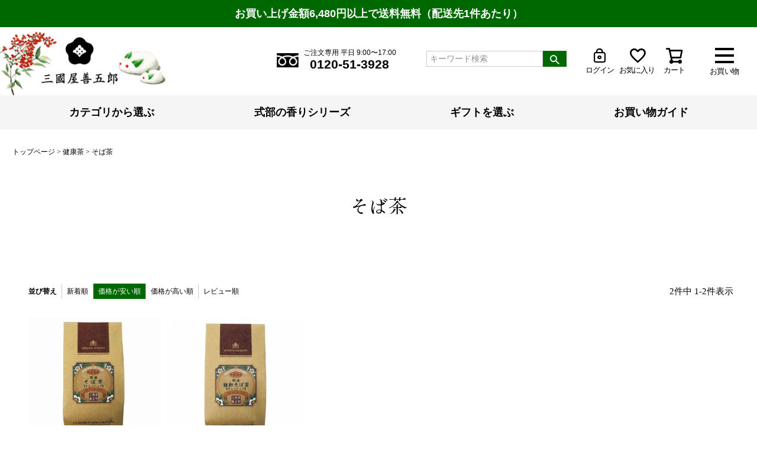

--- FILE ---
content_type: text/html;charset=UTF-8
request_url: https://www.mikuniyazengoro.com/c/health/sobacha?sort=price_low
body_size: 16632
content:
<!DOCTYPE html>
<html lang="ja"><head>
  <meta charset="UTF-8">
  
  <title>そば茶 | 三國屋善五郎オンラインストア 大正時代から受け継ぐ伝統のお茶専門店</title>
  <meta name="viewport" content="width=device-width">


    <meta name="description" content="そば茶,三國屋善五郎">
    <meta name="keywords" content="そば茶,三國屋善五郎">
  
  <link rel="stylesheet" href="https://zen3928.itembox.design/system/fs_style.css?t=20251118042548">
  <link rel="stylesheet" href="https://zen3928.itembox.design/generate/theme5/fs_theme.css?t=20251118042548">
  <link rel="stylesheet" href="https://zen3928.itembox.design/generate/theme5/fs_original.css?t=20251118042548">
  
  <link rel="canonical" href="https://www.mikuniyazengoro.com/c/health/sobacha">
  
  
  
  
  <script>
    window._FS=window._FS||{};_FS.val={"tiktok":{"enabled":false,"pixelCode":null},"recaptcha":{"enabled":false,"siteKey":null},"clientInfo":{"memberId":"guest","fullName":"ゲスト","lastName":"","firstName":"ゲスト","nickName":"ゲスト","stageId":"","stageName":"","subscribedToNewsletter":"false","loggedIn":"false","totalPoints":"","activePoints":"","pendingPoints":"","purchasePointExpiration":"","specialPointExpiration":"","specialPoints":"","pointRate":"","companyName":"","membershipCardNo":"","wishlist":"","prefecture":""},"recommend3":{"measurable":true,"recommendable":true,"sandbox":false},"enhancedEC":{"ga4Dimensions":{"userScope":{"login":"{@ member.logged_in @}","stage":"{@ member.stage_order @}"}},"amazonCheckoutName":"Amazonペイメント","measurementId":"G-1ERNV6DZK3","dimensions":{"dimension1":{"key":"log","value":"{@ member.logged_in @}"},"dimension2":{"key":"mem","value":"{@ member.stage_order @}"}}},"shopKey":"zen3928","device":"PC","cart":{"stayOnPage":true}};
  </script>
  
  <script src="/shop/js/webstore-nr.js?t=20251118042548"></script>
  <script src="/shop/js/webstore-vg.js?t=20251118042548"></script>
  
  
    <script defer src="https://analytics.contents.by-fw.jp/script/v0/flywheel.js"></script>
    <script src="https://static.contents.by-fw.jp/flywheelRecommend/v0/flywheelHistory.js"></script>
    <script src="https://static.contents.by-fw.jp/flywheelRecommend/v0/flywheelRecommend.js"></script>
  
  
  
  
  
    <meta property="og:title" content="そば茶 | 三國屋善五郎オンラインストア 大正時代から受け継ぐ伝統のお茶専門店">
    <meta property="og:type" content="website">
    <meta property="og:url" content="https://www.mikuniyazengoro.com/c/health/sobacha?sort&#x3D;price_low">
    <meta property="og:site_name" content="三國屋善五郎">
    <meta property="og:description" content="そば茶,三國屋善五郎">
  
  
  
    <script type="text/javascript" >
      document.addEventListener('DOMContentLoaded', function() {
        _FS.CMATag('{"fs_member_id":"{@ member.id @}","fs_page_kind":"category","fs_category_url":"health+sobacha"}')
      })
    </script>
  
  
  
<link rel="stylesheet" href="https://zen3928.itembox.design/item/css/ress.css?t=20260119163001">
<link rel="stylesheet" href="https://zen3928.itembox.design/item/css/style.css?t=20260119163001">
<link rel="stylesheet" href="https://zen3928.itembox.design/item/close_coupon.css?t=20260119163001" />

<!-- google fonts -->
<link rel="preconnect" href="https://fonts.googleapis.com">
<link rel="preconnect" href="https://fonts.gstatic.com" crossorigin>
<link href="https://fonts.googleapis.com/css2?family=Hina+Mincho&display=swap" rel="stylesheet"> 
<!-- fontawesome -->
<script src="https://kit.fontawesome.com/39f1182b5c.js" crossorigin="anonymous"></script>
<link rel="stylesheet" href="https://use.fontawesome.com/releases/v5.15.4/css/all.css">

<link rel="apple-touch-icon" href="https://zen3928.itembox.design/item/images/common/apple-touch-icon.png?t=20260119163001">
<!-- **OGPタグ（フリーパーツ）↓↓ -->
<meta property="og:title" content="そば茶 | 三國屋善五郎オンラインストア 大正時代から受け継ぐ伝統のお茶専門店">
<meta property="og:type" content="">
<meta property="og:url" content="https://www.mikuniyazengoro.com/c/health/sobacha?sort&#x3D;price_low">
<meta property="og:image" content="">
<meta property="og:site_name" content="三國屋善五郎">
<meta property="og:description" content="そば茶,三國屋善五郎">
<!-- **OGPタグ（フリーパーツ）↑↑ -->
<script async src="https://www.googletagmanager.com/gtag/js?id=G-1ERNV6DZK3"></script>

<script><!--
_FS.setTrackingTag('%3Cscript%3E%0D%0A%28function%28i%2Cs%2Co%2Cg%2Cr%2Ca%2Cm%29%7Bi%5B%27GoogleAnalyticsObject%27%5D%3Dr%3Bi%5Br%5D%3Di%5Br%5D%7C%7Cfunction%28%29%7B%0D%0A%28i%5Br%5D.q%3Di%5Br%5D.q%7C%7C%5B%5D%29.push%28arguments%29%7D%2Ci%5Br%5D.l%3D1*new+Date%28%29%3Ba%3Ds.createElement%28o%29%2C%0D%0Am%3Ds.getElementsByTagName%28o%29%5B0%5D%3Ba.async%3D1%3Ba.src%3Dg%3Bm.parentNode.insertBefore%28a%2Cm%29%0D%0A%7D%29%28window%2Cdocument%2C%27script%27%2C%27https%3A%2F%2Fwww.google-analytics.com%2Fanalytics.js%27%2C%27ga%27%29%3B%0D%0A%0D%0Aga%28%27create%27%2C+%27%27%2C+%27auto%27%29%3B%0D%0Aga%28%27send%27%2C+%27pageview%27%29%3B%0D%0A%3C%2Fscript%3E%0A%3C%21--+Global+site+tag+%28gtag.js%29+-+Google+Ads%3A+1027160924+--%3E%0D%0A%3Cscript+async+src%3D%22https%3A%2F%2Fwww.googletagmanager.com%2Fgtag%2Fjs%3Fid%3DAW-1027160924%22%3E%3C%2Fscript%3E%0D%0A%3Cscript%3E%0D%0A++window.dataLayer+%3D+window.dataLayer+%7C%7C+%5B%5D%3B%0D%0A++function+gtag%28%29%7BdataLayer.push%28arguments%29%3B%7D%0D%0A++gtag%28%27js%27%2C+new+Date%28%29%29%3B%0D%0A%0D%0A++gtag%28%27config%27%2C+%27AW-1027160924%27%29%3B%0D%0A%3C%2Fscript%3E%0D%0A%0A%3C%21--Yahoo%E6%A4%9C%E7%B4%A2%E5%BA%83%E5%91%8A+%E3%82%B5%E3%82%A4%E3%83%88%E3%82%B8%E3%82%A7%E3%83%8D%E3%83%A9%E3%83%AB%E3%82%BF%E3%82%B0%E3%83%BB%E3%82%B3%E3%83%B3%E3%83%90%E3%83%BC%E3%82%B8%E3%83%A7%E3%83%B3%E6%B8%AC%E5%AE%9A%E8%A3%9C%E5%AE%8C%E6%A9%9F%E8%83%BD%E3%82%BF%E3%82%B0--%3E%0D%0A%3Cscript+async+src%3D%22https%3A%2F%2Fs.yimg.jp%2Fimages%2Flisting%2Ftool%2Fcv%2Fytag.js%22%3E%3C%2Fscript%3E%0D%0A%3Cscript%3E%0D%0Awindow.yjDataLayer+%3D+window.yjDataLayer+%7C%7C+%5B%5D%3B%0D%0Afunction+ytag%28%29+%7B+yjDataLayer.push%28arguments%29%3B+%7D%0D%0Aytag%28%7B%22type%22%3A%22ycl_cookie%22%7D%29%3B%0D%0A%3C%2Fscript%3E%0D%0A%0A%3C%21--Yahoo%E3%83%87%E3%82%A3%E3%82%B9%E3%83%97%E3%83%AC%E3%82%A4%E5%BA%83%E5%91%8A+%E3%82%B5%E3%82%A4%E3%83%88%E3%82%B8%E3%82%A7%E3%83%8D%E3%83%A9%E3%83%AB%E3%82%BF%E3%82%B0%E3%83%BB%E3%82%B3%E3%83%B3%E3%83%90%E3%83%BC%E3%82%B8%E3%83%A7%E3%83%B3%E6%B8%AC%E5%AE%9A%E8%A3%9C%E5%AE%8C%E6%A9%9F%E8%83%BD%E3%82%BF%E3%82%B0--%3E%0D%0A%3Cscript+async+src%3D%22https%3A%2F%2Fs.yimg.jp%2Fimages%2Flisting%2Ftool%2Fcv%2Fytag.js%22%3E%3C%2Fscript%3E%0D%0A%3Cscript%3E%0D%0Awindow.yjDataLayer+%3D+window.yjDataLayer+%7C%7C+%5B%5D%3B%0D%0Afunction+ytag%28%29+%7B+yjDataLayer.push%28arguments%29%3B+%7D%0D%0A%3C%2Fscript%3E%0D%0A%0A%3C%21--Clarity--%3E%0D%0A%3Cscript+type%3D%22text%2Fjavascript%22%3E%0D%0A++++%28function%28c%2Cl%2Ca%2Cr%2Ci%2Ct%2Cy%29%7B%0D%0A++++++++c%5Ba%5D%3Dc%5Ba%5D%7C%7Cfunction%28%29%7B%28c%5Ba%5D.q%3Dc%5Ba%5D.q%7C%7C%5B%5D%29.push%28arguments%29%7D%3B%0D%0A++++++++t%3Dl.createElement%28r%29%3Bt.async%3D1%3Bt.src%3D%22https%3A%2F%2Fwww.clarity.ms%2Ftag%2F%22%2Bi%3B%0D%0A++++++++y%3Dl.getElementsByTagName%28r%29%5B0%5D%3By.parentNode.insertBefore%28t%2Cy%29%3B%0D%0A++++%7D%29%28window%2C+document%2C+%22clarity%22%2C+%22script%22%2C+%2290xc6gflgt%22%29%3B%0D%0A%3C%2Fscript%3E%0D%0A%0A%3C%21--+Meta+Pixel+Code+--%3E%0D%0A%3Cscript%3E%0D%0A++%21function%28f%2Cb%2Ce%2Cv%2Cn%2Ct%2Cs%29%0D%0A++%7Bif%28f.fbq%29return%3Bn%3Df.fbq%3Dfunction%28%29%7Bn.callMethod%3F%0D%0A++n.callMethod.apply%28n%2Carguments%29%3An.queue.push%28arguments%29%7D%3B%0D%0A++if%28%21f._fbq%29f._fbq%3Dn%3Bn.push%3Dn%3Bn.loaded%3D%210%3Bn.version%3D%272.0%27%3B%0D%0A++n.queue%3D%5B%5D%3Bt%3Db.createElement%28e%29%3Bt.async%3D%210%3B%0D%0A++t.src%3Dv%3Bs%3Db.getElementsByTagName%28e%29%5B0%5D%3B%0D%0A++s.parentNode.insertBefore%28t%2Cs%29%7D%28window%2C+document%2C%27script%27%2C%0D%0A++%27https%3A%2F%2Fconnect.facebook.net%2Fen_US%2Ffbevents.js%27%29%3B%0D%0A++fbq%28%27init%27%2C+%27781665569581189%27%29%3B%0D%0A++fbq%28%27track%27%2C+%27PageView%27%29%3B%0D%0A%3C%2Fscript%3E%0D%0A%3Cnoscript%3E%3Cimg+height%3D%221%22+width%3D%221%22+style%3D%22display%3Anone%22%0D%0A++src%3D%22https%3A%2F%2Fwww.facebook.com%2Ftr%3Fid%3D781665569581189%26ev%3DPageView%26noscript%3D1%22%0D%0A%2F%3E%3C%2Fnoscript%3E%0D%0A%3C%21--+End+Meta+Pixel+Code+--%3E%0D%0A%0A%3C%21--SalesIQ%E3%83%BBPageSense--%3E%0D%0A%3Cscript+type%3D%22text%2Fjavascript%22%3Evar+%24zoho%3D%24zoho+%7C%7C+%7B%7D%3B%24zoho.salesiq+%3D+%24zoho.salesiq+%7C%7C+%7Bwidgetcode%3A%22dc51c443ec47097604e3bd0950daee68349778508bfc633a771b6dab781cf725%22%2C+values%3A%7B%7D%2Cready%3Afunction%28%29%7B%24zoho.salesiq.floatbutton.visible%28%27hide%27%29%3B%7D%7D%3Bvar+d%3Ddocument%3Bs%3Dd.createElement%28%22script%22%29%3Bs.type%3D%22text%2Fjavascript%22%3Bs.id%3D%22zsiqscript%22%3Bs.defer%3Dtrue%3Bs.src%3D%22https%3A%2F%2Fsalesiq.zoho.com%2Fwidget%22%3Bt%3Dd.getElementsByTagName%28%22script%22%29%5B0%5D%3Bt.parentNode.insertBefore%28s%2Ct%29%3B%3C%2Fscript%3E%0D%0A%3Cscript+type%3D%22text%2Fjavascript%22%3E%28function%28w%2Cs%29%7Bvar+e%3Ddocument.createElement%28%22script%22%29%3Be.type%3D%22text%2Fjavascript%22%3Be.async%3Dtrue%3Be.src%3D%22https%3A%2F%2Fcdn.pagesense.io%2Fjs%2Fmikuniyazengoro%2Fec92c73dfc784855805bc5aab25ab167.js%22%3Bvar+x%3Ddocument.getElementsByTagName%28%22script%22%29%5B0%5D%3Bx.parentNode.insertBefore%28e%2Cx%29%3B%7D%29%28window%2C%22script%22%29%3B%3C%2Fscript%3E%0D%0A');
--></script>
</head>
<body class="fs-body-category fs-body-category-sobacha" id="fs_ProductCategory">
<script><!--
_FS.setTrackingTag('%3Cscript%3E%0A%28function%28w%2Cd%2Cs%2Cc%2Ci%29%7Bw%5Bc%5D%3Dw%5Bc%5D%7C%7C%7B%7D%3Bw%5Bc%5D.trackingId%3Di%3B%0Avar+f%3Dd.getElementsByTagName%28s%29%5B0%5D%2Cj%3Dd.createElement%28s%29%3Bj.async%3Dtrue%3B%0Aj.src%3D%27%2F%2Fcdn.contx.net%2Fcollect.js%27%3Bf.parentNode.insertBefore%28j%2Cf%29%3B%0A%7D%29%28window%2Cdocument%2C%27script%27%2C%27contx%27%2C%27CTX-x-sRLZnkkw%27%29%3B%0A%3C%2Fscript%3E%0A%3Cscript+type%3D%22text%2Fjavascript%22%3E%0D%0Avar+google_tag_params+%3D+%7B%0D%0Aecomm_prodid%3A+%22%22%2C%0D%0Aecomm_pagetype%3A+%22home%22%2C%0D%0Aecomm_totalvalue%3A%0D%0A%7D%3B%0D%0A%3C%2Fscript%3E');
--></script>
<div class="fs-l-page">
<header class="fs-l-header">
<!-- **ヘッダーの送料告知（フリーパーツ）↓↓ -->
<div class="header_shipping_notice">
<p>
<a href="/p/about/shipping-payment" target="_blank" rel="noopener">お買い上げ金額6,480円以上で送料無料（配送先1件あたり）</a>
<!-- <a href="/p/about/terms/#payment" target="_blank" rel="noopener">【重要】PayPayのご利用が可能になりました！</a> -->
</p>
</div>
<!-- **ヘッダーの送料告知（フリーパーツ）↑↑ -->
<!-- **ドロワーメニューアイコン（フリーパーツ）↓↓ -->
<div class="fs-l-header__drawerOpener">
  <label for="fs_p_ctrlDrawer" class="fs-p-drawerButton fs-p-drawerButton--open">
    <i class="fs-p-drawerButton__icon fs-icon--navCtrl"></i>
    <span class="fs-p-drawerButton__label">お買い物</span>
  </label>
</div>
<!-- **ドロワーメニューアイコン（フリーパーツ）↑↑ -->
<!-- **三國屋善五郎ロゴ（フリーパーツ）↓↓ -->
<div class="fs-l-header__logo">
  <div class="fs-p-logo">
   <a href="https://www.mikuniyazengoro.com">
    <img src="https://zen3928.itembox.design/item/images/common/logo-center@3x.png?t=20260119163001" alt="三國屋善五郎" class="fs-p-logo__image">
    <!--<p class="fs-p-logo__lead">オンラインストア</p>-->
   </a>
  </div>
</div>
<!-- **三國屋善五郎ロゴ（フリーパーツ）↑↑ -->
<!-- **ヘッダーインサイド（フリーパーツ） ↓↓ -->
<div class="header_inside">
  <div class="header-phoneOrder">
	<a href="tel:0120-51-3928"><span class="icon_freedial"><img src="https://zen3928.itembox.design/item/images/common/icon_freedial.png?t=20260119163001" alt="" width="92" height="60"></span>
    <span class="phoneOrder"><span class="phoneOrder__addition">ご注文専用 平日 9:00〜17:00</span><span class="phoneOrder__phoneNum">0120-51-3928</span></span></a>
  </div>
  <div class="fs-p-headerNavigation__search fs-p-searchForm">
     <form action="/p/search" method="get">
       <span class="fs-p-searchForm__inputGroup fs-p-inputGroup">
         <input type="text" name="keyword" maxlength="1000" placeholder="キーワード検索" class="fs-p-searchForm__input fs-p-inputGroup__input">
         <button type="submit" class="fs-p-searchForm__button fs-p-inputGroup__button">検索</button>
       </span>
     </form>
  </div>
  <div class="header-loginLogoutButton fs-clientInfo">
    <a href="/p/logout" class="header__logout my-{@ member.logged_in @}"><i class="fs-icon--mypage"></i><span class="icon-label">ログアウト</span></a>
    <a href="/p/login" class="header__login my-{@ member.logged_in @}"><i class="fs-icon--mypage"></i><span class="icon-label">ログイン</span></a>
  </div>
  <div class="header-wishlistButton"><a href="/my/wishlist"><i class="fs-icon--heartOutline"></i><span class="icon-label">お気に入り</span></a></div>
  <div class="header-cartButton"><a href="/p/cart"><i class="fs-icon--cart"></i><span class="icon-label">カート</span></a></div>
</div>
<script type="application/ld+json">
{
  "@context": "http://schema.org",
  "@type": "WebSite",
  "url": "https://www.mikuniyazengoro.com",
  "potentialAction": {
    "@type": "SearchAction",
    "target": "https://www.mikuniyazengoro.com/p/search?keyword={search_term_string}",
    "query-input": "required name=search_term_string"
  }
}
</script>
<!-- **ヘッダーインサイド（フリーパーツ） ↑↑ -->
<!-- **ヘッダーナビゲーション（フリーパーツ）↓↓ -->
<div class="fs-p-headerNavBar">
  <nav class="fs-p-headerNavigation" id="fs_p_headerNavigation">
    <ul class="fs-p-headerNavigation__list">
      <li class="fs-p-headerNavigation__listItem sm"><a href="/f/guide" class="fs-p-headerNavigation__link"><i class="fs-icon--productList"></i>お買い物ガイド</a></li>
      <li class="fs-p-headerNavigation__listItem sm"><span class="fs-clientInfo">
	<a href="/p/logout" class="fs-p-headerNavigation__link header__logout my-{@ member.logged_in @}"><i class="fs-icon--mypage"></i><span class="icon-label">ログアウト</span></a>
	<a href="/p/login" class="fs-p-headerNavigation__link header__login my-{@ member.logged_in @}"><i class="fs-icon--mypage"></i><span class="icon-label">ログイン</span></a></span>
      </li>
      <li class="fs-p-headerNavigation__listItem sm"><a href="/my/wishlist" class="fs-p-headerNavigation__link"><i class="fs-icon--heartOutline"></i>お気に入り</a></li>
      <li class="fs-p-headerNavigation__listItem sm"><a href="/p/cart" class="fs-p-headerNavigation__viewCartButton fs-p-headerNavigation__link"><i class="fs-icon--cart"></i><span class="fs-p-headerNavigation__viewCartButton__label">カート</span><span class="fs-p-cartItemNumber fs-client-cart-count fs-clientInfo"></span></a></li>
      <li class="fs-p-headerNavigation__listItem md"><span class="menu__mega"><a href="#" class="fs-p-headerNavigation__link">カテゴリから選ぶ</a>
            <ul class="fs-pt-menu menu__second-level">
              <li class="fs-pt-menu__item"><a href="/c/japanese" class="fs-pt-menu__link">日本茶</a></li>
              <li class="fs-pt-menu__item"><a href="/c/black" class="fs-pt-menu__link">紅茶</a></li>
              <li class="fs-pt-menu__item"><a href="/c/health" class="fs-pt-menu__link">健康茶</a></li>
              <li class="fs-pt-menu__item"><a href="/c/herb" class="fs-pt-menu__link">ハーブティー</a></li>
              <li class="fs-pt-menu__item"><a href="/c/noncaffeinehealth" class="fs-pt-menu__link">ノンカフェインお茶</a></li>
              <li class="fs-pt-menu__item"><a href="/c/mugicha" class="fs-pt-menu__link">麦茶</a></li>
              <li class="fs-pt-menu__item"><a href="/c/chinese" class="fs-pt-menu__link">中国茶</a></li>
              <li class="fs-pt-menu__item"><a href="/c/flavored" class="fs-pt-menu__link">フレーバーティー</a></li>
            </ul>
            </span>
      </li>
      <li class="fs-p-headerNavigation__listItem md"><a href="/c/shikibu" class="fs-p-headerNavigation__link">式部の香りシリーズ</a></li>
      <li class="fs-p-headerNavigation__listItem md"><a href="/c/giftset" class="fs-p-headerNavigation__link">ギフトを選ぶ</a></li>
      <li class="fs-p-headerNavigation__listItem md"><a href="/f/guide" class="fs-p-headerNavigation__link">お買い物ガイド</a></li>
    </ul>
    <ul class="fs-p-headerNavigation__list2">
      <li>
        <div class="fs-p-headerNavigation__search fs-p-searchForm">
          <form action="/p/search" method="get">
            <span class="fs-p-searchForm__inputGroup fs-p-inputGroup">
              <input type="text" name="keyword" maxlength="1000" placeholder="キーワード検索" class="fs-p-searchForm__input fs-p-inputGroup__input">
              <button type="submit" class="fs-p-searchForm__button fs-p-inputGroup__button">検索</button>
            </span>
          </form>
       </div>
      </li>
    </ul>
  </nav>
</div>

<style>
  .fs-p-headerNavigation__list2 {
    display: none;
    margin: auto;
    margin-bottom: 10px;
  }
  @media screen and (max-width: 768px) {
    .fs-p-headerNavigation__list2 {
      display: block;
    }
  }
</style>

<!-- **ヘッダーナビゲーション（フリーパーツ） ↑↑ -->
</header>
<!-- **パンくずリストパーツ （システムパーツ） ↓↓ -->
<nav class="fs-c-breadcrumb">
<ol class="fs-c-breadcrumb__list">
<li class="fs-c-breadcrumb__listItem">
<a href="/">トップページ</a>
</li>
<li class="fs-c-breadcrumb__listItem">
<a href="/c/health">健康茶</a>
</li>
<li class="fs-c-breadcrumb__listItem">
そば茶
</li>
</ol>
</nav>
<!-- **パンくずリストパーツ （システムパーツ） ↑↑ -->
<main class="fs-l-main"><div id="fs-page-error-container" class="fs-c-panelContainer">
  
  
</div>
<!-- **ドロワーメニュー制御用隠しチェックボックス（フリーパーツ） ↓↓ -->
<input type="checkbox" name="ctrlDrawer" value="" style="display:none;" id="fs_p_ctrlDrawer" class="fs-p-ctrlDrawer">
<!-- **ドロワーメニュー制御用隠しチェックボックス（フリーパーツ） ↑↑ -->
<aside class="fs-p-drawer fs-l-sideArea">
<!-- **ドロワーメニュー上部エリア （フリーパーツ） ↓↓ -->
<div class="fs-p-drawer__buttonContainer" id="drawerMenuTop">
  <label for="fs_p_ctrlDrawer" class="fs-p-drawer__button fs-p-drawerButton fs-p-drawerButton--close"> <i class="fs-p-drawerButton__icon fs-icon--close"></i> <span class="fs-p-drawerButton__label">close</span> </label>
</div>
<div class="fs-clientInfo" id="drawerMenuTop">
  <div class="fs-p-drawer__welcomeMsg">
    <div class="fs-p-welcomeMsg">{@ member.last_name @} {@ member.first_name @} 様こんにちは</div>
    <div class="fs-p-memberInfo is-loggedIn--{@ member.logged_in @}"> 
      <!--<span class="fs-p-memberInfo__rank">{@ member.stage_name @}会員</span>--> 
      <span class="fs-p-memberInfo__myPageTop"><a href="/my/top" class="fs-c-button--myPageTop">マイページはこちら</a></span><span class="fs-p-memberInfo__points">{@ member.active_points @}ポイント</span> </div>
  </div>
</div>
<!-- **商品キーワード検索フォーム（フリーパーツ）↓↓ -->
<div class="fs-p-searchForm">
  <form action="/p/search" method="get">
    <span class="fs-p-searchForm__inputGroup fs-p-inputGroup">
      <input type="text" name="keyword" maxlength="1000" placeholder="キーワード検索" class="fs-p-searchForm__input fs-p-inputGroup__input">
      <button type="submit" class="fs-p-searchForm__button fs-p-inputGroup__button">検索</button>
    </span>
  </form>
</div>

<script type="application/ld+json">
{
  "@context": "http://schema.org",
  "@type": "WebSite",
  "url": "https://www.mikuniyazengoro.com",
  "potentialAction": {
    "@type": "SearchAction",
    "target": "https://www.mikuniyazengoro.com/p/search?keyword={search_term_string}",
    "query-input": "required name=search_term_string"
  }
}
</script>
<!-- **商品キーワード検索フォーム（フリーパーツ）↑↑ -->
<div class="drawerNavigation">
  <ul class="drawerNavigation__list">
    <li><a class="drawerNavigation__link" href="/f/guide"><i class="fs-icon--productList"></i>お買い物ガイド</a></li>
    <li class="fs-clientInfo"> <a href="/p/logout" class="drawerNavigation__link drawerNavigation__logout is-loggedIn--{@ member.logged_in @}"><i class="fs-icon--mypage"></i><span class="icon-label">ログアウト</span></a> <a href="/p/login" class="drawerNavigation__link drawerNavigation__login is-loggedIn--{@ member.logged_in @}"><i class="fs-icon--mypage"></i><span class="icon-label">ログイン</span></a></li>
    <li><a class="drawerNavigation__link" href="/my/wishlist"><i class="fs-icon--heartOutline"></i>お気に入り</a></li>
    <li><a class="drawerNavigation__link" href="/p/cart"><i class="fs-icon--cart"></i>カート</a></li>
  </ul>
</div>
<div class="drawer__bannerContainer">
  <div class="drawer__banner"><a href="/c/shikibu"><img src="https://zen3928.itembox.design/item/images/common/home-bn-shikibu.jpg?t=20260119163001" alt="式部の香り"></a></div>
  <div class="drawer__banner"><a href="/c/giftset"><img src="https://zen3928.itembox.design/item/images/common/home-bn-gift.jpg?t=20260119163001" alt="ギフトを選ぶ"></a></div>
</div>
<h2 class="fs-p-drawer__heading">カテゴリで選ぶ</h2>
<!-- **ドロワーメニュー上部エリア （フリーパーツ）↑↑ -->
<ul class="fs-pt-menu fs-pt-menu--lv1">

<li class="fs-pt-menu__item fs-pt-menu__item--lv1 fs-pt_menu__item--japanese">
<span class="fs-pt-menu__heading fs-pt-menu__heading--lv1">
<a href="/c/japanese" class="fs-pt-menu__link fs-pt-menu__link--lv1">日本茶</a>
</span>
</li>


<li class="fs-pt-menu__item fs-pt-menu__item--lv1 fs-pt_menu__item--black">
<span class="fs-pt-menu__heading fs-pt-menu__heading--lv1">
<a href="/c/black" class="fs-pt-menu__link fs-pt-menu__link--lv1">紅茶</a>
</span>
</li>


<li class="fs-pt-menu__item fs-pt-menu__item--lv1 fs-pt_menu__item--health">
<span class="fs-pt-menu__heading fs-pt-menu__heading--lv1">
<a href="/c/health" class="fs-pt-menu__link fs-pt-menu__link--lv1">健康茶</a>
</span>
</li>


<li class="fs-pt-menu__item fs-pt-menu__item--lv1 fs-pt_menu__item--herb">
<span class="fs-pt-menu__heading fs-pt-menu__heading--lv1">
<a href="/c/herb" class="fs-pt-menu__link fs-pt-menu__link--lv1">ハーブティー</a>
</span>
</li>


<li class="fs-pt-menu__item fs-pt-menu__item--lv1 fs-pt_menu__item--noncaffeinehealth">
<span class="fs-pt-menu__heading fs-pt-menu__heading--lv1">
<a href="/c/noncaffeinehealth" class="fs-pt-menu__link fs-pt-menu__link--lv1">ノンカフェインお茶</a>
</span>
</li>


<li class="fs-pt-menu__item fs-pt-menu__item--lv1 fs-pt_menu__item--mugicha">
<span class="fs-pt-menu__heading fs-pt-menu__heading--lv1">
<a href="/c/mugicha" class="fs-pt-menu__link fs-pt-menu__link--lv1">麦茶</a>
</span>
</li>


<li class="fs-pt-menu__item fs-pt-menu__item--lv1 fs-pt_menu__item--chinese">
<span class="fs-pt-menu__heading fs-pt-menu__heading--lv1">
<a href="/c/chinese" class="fs-pt-menu__link fs-pt-menu__link--lv1">中国茶</a>
</span>
</li>


<li class="fs-pt-menu__item fs-pt-menu__item--lv1 fs-pt_menu__item--flavored">
<span class="fs-pt-menu__heading fs-pt-menu__heading--lv1">
<a href="/c/flavored" class="fs-pt-menu__link fs-pt-menu__link--lv1">フレーバーティー</a>
</span>
</li>


<li class="fs-pt-menu__item fs-pt-menu__item--lv1 fs-pt_menu__item--leaf">
<span class="fs-pt-menu__heading fs-pt-menu__heading--lv1">
<a href="/c/leaf" class="fs-pt-menu__link fs-pt-menu__link--lv1">茶葉（リーフ）</a>
</span>
</li>


<li class="fs-pt-menu__item fs-pt-menu__item--lv1 fs-pt_menu__item--tb">
<span class="fs-pt-menu__heading fs-pt-menu__heading--lv1">
<a href="/c/tb" class="fs-pt-menu__link fs-pt-menu__link--lv1">ティーバッグ</a>
</span>
</li>


<li class="fs-pt-menu__item fs-pt-menu__item--lv1 fs-pt_menu__item--powder">
<span class="fs-pt-menu__heading fs-pt-menu__heading--lv1">
<a href="/c/powder" class="fs-pt-menu__link fs-pt-menu__link--lv1">パウダー（粉末茶）</a>
</span>
</li>


<li class="fs-pt-menu__item fs-pt-menu__item--lv1 fs-pt_menu__item--season">
<span class="fs-pt-menu__heading fs-pt-menu__heading--lv1">
<a href="/c/season" class="fs-pt-menu__link fs-pt-menu__link--lv1">季節限定茶</a>
</span>
</li>


<li class="fs-pt-menu__item fs-pt-menu__item--lv1 fs-pt_menu__item--reccomendJapanese">
<span class="fs-pt-menu__heading fs-pt-menu__heading--lv1">
<a href="/c/reccomendJapanese" class="fs-pt-menu__link fs-pt-menu__link--lv1">おすすめ茶</a>
</span>
</li>


<li class="fs-pt-menu__item fs-pt-menu__item--lv1 fs-pt_menu__item--saletyu">
<span class="fs-pt-menu__heading fs-pt-menu__heading--lv1">
<a href="/c/saletyu" class="fs-pt-menu__link fs-pt-menu__link--lv1">SDGsアウトレットセール</a>
</span>
</li>


<li class="fs-pt-menu__item fs-pt-menu__item--lv1 fs-pt_menu__item--mail">
<span class="fs-pt-menu__heading fs-pt-menu__heading--lv1">
<a href="/c/mail" class="fs-pt-menu__link fs-pt-menu__link--lv1">メール便対応商品</a>
</span>
</li>


<li class="fs-pt-menu__item fs-pt-menu__item--lv1 fs-pt_menu__item--cakes">
<span class="fs-pt-menu__heading fs-pt-menu__heading--lv1">
<a href="/c/cakes" class="fs-pt-menu__link fs-pt-menu__link--lv1">スイーツ・食品</a>
</span>
</li>


<li class="fs-pt-menu__item fs-pt-menu__item--lv1 fs-pt_menu__item--tea-things">
<span class="fs-pt-menu__heading fs-pt-menu__heading--lv1">
<a href="/c/tea-things" class="fs-pt-menu__link fs-pt-menu__link--lv1">茶器・オリジナルグッズ</a>
</span>
</li>


<li class="fs-pt-menu__item fs-pt-menu__item--lv1 fs-pt_menu__item--saraku">
<span class="fs-pt-menu__heading fs-pt-menu__heading--lv1">
<a href="/c/saraku" class="fs-pt-menu__link fs-pt-menu__link--lv1">お茶の個包装　茶楽 -さらく-</a>
</span>
</li>

</ul>

<!-- **ドロワーメニュー下部 （フリーパーツ） ↓↓ -->
<div class="drawer_lower_part">
  <div class="drawer__bannerContainer">
    <div class="drawer__banner"><a href="/p/register"><img src="https://zen3928.itembox.design/item/images/common/member-bn.jpg?t=20260119163001" alt="無料会員登録はこちら"></a></div>
    　</div>
  <div class="drawerNavigation">
    <ul class="drawerNavigation__list">
      <li><a class="drawerNavigation__link" href="/p/newsletter/subscribe"><i class="fs-icon--mail"></i>メルマガ登録</a></li>
      <li><a class="drawerNavigation__link" href="/f/line-intro"><i class="fs-icon--accountLine"></i>LINE登録</a></li>
    </ul>
    　</div>
  <h2 class="fs-p-drawer__heading">お買い物ガイド</h2>
  <div class="drawerNavigation">
    <ul class="two-rows-menu">
      <li><a href="/p/about/shipping-payment">送料・お支払い</a></li>
      <li><a href="/p/register">新規会員登録</a></li>
    </ul>
    <ul class="two-rows-menu">
      <li><a href="/p/about/points">ポイントについて</a></li>
      <li><a href="/my/top">マイページ</a></li>
    </ul>
    <ul class="two-rows-menu">
      <li><a href="/p/about/return-policy">返品について</a></li>
      <li><a href="https://mikuniyazengoro.co.jp/about/" target="_blank" rel="noopener">三國屋善五郎とは</a></li>
    </ul>
    <ul class="two-rows-menu">
      <li><a href="/p/about/terms">特定商取引法</a></li>
      <li><a href="/p/reviews">お客様の声</a></li>
    </ul>
    <ul class="two-rows-menu">
      <li><a href="https://mikuniyazengoro.co.jp/company/" target="_blank" rel="noopener">会社概要</a></li>
      <li><a href="/f/contact">お問い合わせ</a></li>
    </ul>
    <ul>
      <li><a href="/p/about/privacy-policy">個人情報の取り扱い</a></li>
    </ul>
  </div>
  <div class="drawerMenuTop"> <a href="#drawerMenuTop" class="drawerMenuTop__link"> <i class="fs-icon--chevronUp"></i>メニュートップへ </a> </div>
</div>
<!-- **ドロワーメニュー下部 （フリーパーツ）↑↑ -->
</aside>
<section class="fs-l-pageMain category"><!-- **商品グループページ見出し（フリーパーツ）↓↓ -->
<div class="category-pageHeading">
  <h1 class="main__heading">そば茶</h1>
</div>
<!-- **商品グループページ見出し（フリーパーツ）↑↑ -->
 
 
 
 

<!-- **商品グループエリア（システムパーツグループ）↓↓ -->

  <div class="fs-c-productList">
    
      <!-- **並び替え・ページャーパーツ（システムパーツ） ↓↓ -->
<div class="fs-c-productList__controller">
  <div class="fs-c-sortItems">
  <span class="fs-c-sortItems__label">並び替え</span>
  <ul class="fs-c-sortItems__list">
  <li class="fs-c-sortItems__list__item">
  <a href="/c/health/sobacha?sort=latest" class="fs-c-sortItems__list__item__label">新着順</a>
  </li>
  <li class="fs-c-sortItems__list__item is-active">
  <span class="fs-c-sortItems__list__item__label">価格が安い順</span>
  </li>
  <li class="fs-c-sortItems__list__item">
  <a href="/c/health/sobacha?sort=price_high" class="fs-c-sortItems__list__item__label">価格が高い順</a>
  </li>
  <li class="fs-c-sortItems__list__item">
  <a href="/c/health/sobacha?sort=review" class="fs-c-sortItems__list__item__label">レビュー順</a>
  </li>
  </ul>
  </div>
  <div class="fs-c-listControl">
<div class="fs-c-listControl__status">
<span class="fs-c-listControl__status__total">2<span class="fs-c-listControl__status__total__label">件中</span></span>
<span class="fs-c-listControl__status__indication">1<span class="fs-c-listControl__status__indication__separator">-</span>2<span class="fs-c-listControl__status__indication__label">件表示</span></span>
</div>
</div>
</div>
<!-- **並び替え・ページャーパーツ（システムパーツ） ↑↑ -->
<!-- **商品一覧（システムパーツグループ）↓↓ -->
<div class="fs-c-productList__list" data-add-to-cart-setting="">
<article class="fs-c-productList__list__item fs-c-productListItem" data-product-id="1676">
<form>

<input type="hidden" name="productId" value="1676">
<input type="hidden" name="verticalVariationNo" value="">
<input type="hidden" name="horizontalVariationNo" value="">
<input type="hidden" name="staffStartSkuCode" value="">
<input type="hidden" name="quantity" value="1">

<!-- **商品画像・拡大パーツ（システムパーツ）↓↓ -->
<div class="fs-c-productListItem__imageContainer">
  <div class="fs-c-productListItem__image fs-c-productImage">
  
    <a href="/c/health/sobacha/34101889">
      <img data-layzr="https://zen3928.itembox.design/product/016/000000001676/000000001676-01-m.jpg?t&#x3D;20260119151608" alt="" src="https://zen3928.itembox.design/item/src/loading.svg?t&#x3D;20260119163001" class="fs-c-productListItem__image__image fs-c-productImage__image">
    </a>
  
  </div>
</div>
<div class="fs-c-productListItem__viewMoreImageButton fs-c-buttonContainer">
<button type="button" class="fs-c-button--viewMoreImage fs-c-button--plain">
  <span class="fs-c-button__label">他の画像を見る</span>
</button>
</div>
<aside class="fs-c-productImageModal" style="display: none;">
  <div class="fs-c-productImageModal__inner">
    <span class="fs-c-productImageModal__close" role="button" aria-label="閉じる"></span>
    <div class="fs-c-productImageModal__contents">
      <div class="fs-c-productImageModalCarousel fs-c-slick">
        <div class="fs-c-productImageModalCarousel__track">
        
          <div>
            <figure class="fs-c-productImageModalCarousel__figure">
              
              <img data-lazy="https://zen3928.itembox.design/product/016/000000001676/000000001676-01-xl.jpg?t&#x3D;20260119151608" data-src="https://zen3928.itembox.design/product/016/000000001676/000000001676-01-xl.jpg?t&#x3D;20260119151608" alt="" src="https://zen3928.itembox.design/item/src/loading.svg?t&#x3D;20260119163001" class="fs-c-productImageModalCarousel__figure__image">
            </figure>
          </div>
        
          <div>
            <figure class="fs-c-productImageModalCarousel__figure">
              
              <img data-lazy="https://zen3928.itembox.design/product/016/000000001676/000000001676-02-xl.jpg?t&#x3D;20260119151608" data-src="https://zen3928.itembox.design/product/016/000000001676/000000001676-02-xl.jpg?t&#x3D;20260119151608" alt="" src="https://zen3928.itembox.design/item/src/loading.svg?t&#x3D;20260119163001" class="fs-c-productImageModalCarousel__figure__image">
            </figure>
          </div>
        
        </div>
      </div>
    </div>
  </div>
</aside>
<!-- **商品画像・拡大パーツ（システムパーツ）↑↑ -->
<!-- **商品名パーツ（システムパーツ）↓↓ -->
<h2 class="fs-c-productListItem__productName fs-c-productName">
  
  <a href="/c/health/sobacha/34101889">
    <span class="fs-c-productName__name">【国産】そば茶　ティーバッグ4g×10p</span>
  </a>
  
</h2>
<!-- **商品名パーツ（システムパーツ）↑↑ -->

<!-- **商品マークパーツ（システムパーツ）↓↓ -->
<div class="fs-c-productMarks">
  
    <ul class="fs-c-productMark">
      <li class="fs-c-productMark__item">
        <span class="fs-c-productMark__mark--2 fs-c-productMark__mark">
<span class="fs-c-productMark__label">メール便</span>
</span>

        </li>
      <li class="fs-c-productMark__item">
        <span class="fs-c-productMark__mark--2 fs-c-productMark__mark">
<span class="fs-c-productMark__label">紐付き</span>
</span>

        </li>
      <li class="fs-c-productMark__item">
        <span class="fs-c-productMark__mark--2 fs-c-productMark__mark">
<span class="fs-c-productMark__label">ノンカフェイン </span>
</span>

        </li>
      
    </ul>
  
  
</div>
<!-- **商品マークパーツ（システムパーツ）↑↑ -->


<!-- **商品価格パーツ（システムパーツ）↓↓ -->
<div class="fs-c-productListItem__prices fs-c-productPrices">
  
  
    
      <div class="fs-c-productPrice fs-c-productPrice--selling">
        
  
    
    <span class="fs-c-productPrice__main">
      
        <span class="fs-c-productPrice__main__label">販売価格</span>
      
      <span class="fs-c-productPrice__main__price fs-c-price">
        <span class="fs-c-price__currencyMark">&yen;</span>
        <span class="fs-c-price__value">864</span>
      </span>
    </span>
    <span class="fs-c-productPrice__addon">
      <span class="fs-c-productPrice__addon__label">税込</span>
    </span>
    
  

      </div>
    
    
    
  
    
</div>
<!-- **商品価格パーツ（システムパーツ）↑↑ -->







  


<!-- **カート・バリエーションごとにボタンパーツ（システムパーツ）↓↓ -->
<div class="fs-c-productListItem__control fs-c-buttonContainer" data-product-id="1676" data-vertical-variation-no="" data-horizontal-variation-no="" data-vertical-admin-no="" data-horizontal-admin-no="">

<button type="button" class="fs-c-button--addToCart--list fs-c-button--plain">
<span class="fs-c-button__label">カートに入れる</span>
</button>

<button type="button" class="fs-c-button--addToWishList--icon fs-c-button--particular">
<span class="fs-c-button__label">お気に入りに登録する</span>
</button>

</div>


<!-- **カート・バリエーションごとにボタンパーツ（システムパーツ）↑↑ -->
</form>

<span data-id="fs-analytics" data-product-url="34101889" data-eec="{&quot;price&quot;:864,&quot;fs-select_content-price&quot;:864,&quot;category&quot;:&quot;健康茶&quot;,&quot;fs-add_to_cart-price&quot;:864,&quot;name&quot;:&quot;【国産】そば茶　ティーバッグ4g×10p&quot;,&quot;quantity&quot;:1,&quot;list_name&quot;:&quot;そば茶&quot;,&quot;fs-remove_from_cart-price&quot;:864,&quot;id&quot;:&quot;34101889&quot;,&quot;fs-begin_checkout-price&quot;:864}" data-ga4="{&quot;item_list_name&quot;:&quot;そば茶&quot;,&quot;currency&quot;:&quot;JPY&quot;,&quot;item_list_id&quot;:&quot;product&quot;,&quot;value&quot;:864,&quot;items&quot;:[{&quot;fs-select_content-price&quot;:864,&quot;fs-remove_from_cart-price&quot;:864,&quot;fs-begin_checkout-price&quot;:864,&quot;item_list_name&quot;:&quot;そば茶&quot;,&quot;quantity&quot;:1,&quot;item_list_id&quot;:&quot;product&quot;,&quot;item_category&quot;:&quot;健康茶&quot;,&quot;item_id&quot;:&quot;34101889&quot;,&quot;fs-select_item-price&quot;:864,&quot;price&quot;:864,&quot;currency&quot;:&quot;JPY&quot;,&quot;fs-add_payment_info-price&quot;:864,&quot;fs-add_to_cart-price&quot;:864,&quot;item_name&quot;:&quot;【国産】そば茶　ティーバッグ4g×10p&quot;,&quot;fs-view_item-price&quot;:864}]}" data-category-eec="{&quot;34101889&quot;:{&quot;type&quot;:&quot;1&quot;}}" data-category-ga4="{&quot;34101889&quot;:{&quot;type&quot;:&quot;1&quot;}}"></span>

</article>
<article class="fs-c-productList__list__item fs-c-productListItem" data-product-id="1672">
<form>

<input type="hidden" name="productId" value="1672">
<input type="hidden" name="verticalVariationNo" value="">
<input type="hidden" name="horizontalVariationNo" value="">
<input type="hidden" name="staffStartSkuCode" value="">
<input type="hidden" name="quantity" value="1">

<!-- **商品画像・拡大パーツ（システムパーツ）↓↓ -->
<div class="fs-c-productListItem__imageContainer">
  <div class="fs-c-productListItem__image fs-c-productImage">
  
    <a href="/c/health/sobacha/34101896">
      <img data-layzr="https://zen3928.itembox.design/product/016/000000001672/000000001672-01-m.jpg?t&#x3D;20260119151608" alt="" src="https://zen3928.itembox.design/item/src/loading.svg?t&#x3D;20260119163001" class="fs-c-productListItem__image__image fs-c-productImage__image">
    </a>
  
  </div>
</div>
<div class="fs-c-productListItem__viewMoreImageButton fs-c-buttonContainer">
<button type="button" class="fs-c-button--viewMoreImage fs-c-button--plain">
  <span class="fs-c-button__label">他の画像を見る</span>
</button>
</div>
<aside class="fs-c-productImageModal" style="display: none;">
  <div class="fs-c-productImageModal__inner">
    <span class="fs-c-productImageModal__close" role="button" aria-label="閉じる"></span>
    <div class="fs-c-productImageModal__contents">
      <div class="fs-c-productImageModalCarousel fs-c-slick">
        <div class="fs-c-productImageModalCarousel__track">
        
          <div>
            <figure class="fs-c-productImageModalCarousel__figure">
              
              <img data-lazy="https://zen3928.itembox.design/product/016/000000001672/000000001672-01-xl.jpg?t&#x3D;20260119151608" data-src="https://zen3928.itembox.design/product/016/000000001672/000000001672-01-xl.jpg?t&#x3D;20260119151608" alt="" src="https://zen3928.itembox.design/item/src/loading.svg?t&#x3D;20260119163001" class="fs-c-productImageModalCarousel__figure__image">
            </figure>
          </div>
        
          <div>
            <figure class="fs-c-productImageModalCarousel__figure">
              
              <img data-lazy="https://zen3928.itembox.design/product/016/000000001672/000000001672-02-xl.jpg?t&#x3D;20260119151608" data-src="https://zen3928.itembox.design/product/016/000000001672/000000001672-02-xl.jpg?t&#x3D;20260119151608" alt="" src="https://zen3928.itembox.design/item/src/loading.svg?t&#x3D;20260119163001" class="fs-c-productImageModalCarousel__figure__image">
            </figure>
          </div>
        
        </div>
      </div>
    </div>
  </div>
</aside>
<!-- **商品画像・拡大パーツ（システムパーツ）↑↑ -->
<!-- **商品名パーツ（システムパーツ）↓↓ -->
<h2 class="fs-c-productListItem__productName fs-c-productName">
  
  <a href="/c/health/sobacha/34101896">
    <span class="fs-c-productName__name">【国産】韃靼そば茶　ティーバッグ3g×10p</span>
  </a>
  
</h2>
<!-- **商品名パーツ（システムパーツ）↑↑ -->

<!-- **商品マークパーツ（システムパーツ）↓↓ -->
<div class="fs-c-productMarks">
  
    <ul class="fs-c-productMark">
      <li class="fs-c-productMark__item">
        <span class="fs-c-productMark__mark--2 fs-c-productMark__mark">
<span class="fs-c-productMark__label">メール便</span>
</span>

        </li>
      <li class="fs-c-productMark__item">
        <span class="fs-c-productMark__mark--2 fs-c-productMark__mark">
<span class="fs-c-productMark__label">紐付き</span>
</span>

        </li>
      <li class="fs-c-productMark__item">
        <span class="fs-c-productMark__mark--2 fs-c-productMark__mark">
<span class="fs-c-productMark__label">ノンカフェイン </span>
</span>

        </li>
      
    </ul>
  
  
</div>
<!-- **商品マークパーツ（システムパーツ）↑↑ -->


<!-- **商品価格パーツ（システムパーツ）↓↓ -->
<div class="fs-c-productListItem__prices fs-c-productPrices">
  
  
    
      <div class="fs-c-productPrice fs-c-productPrice--selling">
        
  
    
    <span class="fs-c-productPrice__main">
      
        <span class="fs-c-productPrice__main__label">販売価格</span>
      
      <span class="fs-c-productPrice__main__price fs-c-price">
        <span class="fs-c-price__currencyMark">&yen;</span>
        <span class="fs-c-price__value">972</span>
      </span>
    </span>
    <span class="fs-c-productPrice__addon">
      <span class="fs-c-productPrice__addon__label">税込</span>
    </span>
    
  

      </div>
    
    
    
  
    
</div>
<!-- **商品価格パーツ（システムパーツ）↑↑ -->







  


<!-- **カート・バリエーションごとにボタンパーツ（システムパーツ）↓↓ -->
<div class="fs-c-productListItem__control fs-c-buttonContainer" data-product-id="1672" data-vertical-variation-no="" data-horizontal-variation-no="" data-vertical-admin-no="" data-horizontal-admin-no="">

<button type="button" class="fs-c-button--addToCart--list fs-c-button--plain">
<span class="fs-c-button__label">カートに入れる</span>
</button>

<button type="button" class="fs-c-button--addToWishList--icon fs-c-button--particular">
<span class="fs-c-button__label">お気に入りに登録する</span>
</button>

</div>


<!-- **カート・バリエーションごとにボタンパーツ（システムパーツ）↑↑ -->
</form>

<span data-id="fs-analytics" data-product-url="34101896" data-eec="{&quot;price&quot;:972,&quot;fs-select_content-price&quot;:972,&quot;category&quot;:&quot;健康茶&quot;,&quot;fs-add_to_cart-price&quot;:972,&quot;name&quot;:&quot;【国産】韃靼そば茶　ティーバッグ3g×10p&quot;,&quot;quantity&quot;:1,&quot;list_name&quot;:&quot;そば茶&quot;,&quot;fs-remove_from_cart-price&quot;:972,&quot;id&quot;:&quot;34101896&quot;,&quot;fs-begin_checkout-price&quot;:972}" data-ga4="{&quot;item_list_name&quot;:&quot;そば茶&quot;,&quot;currency&quot;:&quot;JPY&quot;,&quot;item_list_id&quot;:&quot;product&quot;,&quot;value&quot;:972,&quot;items&quot;:[{&quot;fs-select_content-price&quot;:972,&quot;fs-remove_from_cart-price&quot;:972,&quot;fs-begin_checkout-price&quot;:972,&quot;item_list_name&quot;:&quot;そば茶&quot;,&quot;quantity&quot;:1,&quot;item_list_id&quot;:&quot;product&quot;,&quot;item_category&quot;:&quot;健康茶&quot;,&quot;item_id&quot;:&quot;34101896&quot;,&quot;fs-select_item-price&quot;:972,&quot;price&quot;:972,&quot;currency&quot;:&quot;JPY&quot;,&quot;fs-add_payment_info-price&quot;:972,&quot;fs-add_to_cart-price&quot;:972,&quot;item_name&quot;:&quot;【国産】韃靼そば茶　ティーバッグ3g×10p&quot;,&quot;fs-view_item-price&quot;:972}]}" data-category-eec="{&quot;34101896&quot;:{&quot;type&quot;:&quot;1&quot;}}" data-category-ga4="{&quot;34101896&quot;:{&quot;type&quot;:&quot;1&quot;}}"></span>

</article>

</div>
<!-- **商品一覧（システムパーツグループ）↑↑ -->
<!-- **並び替え・ページャーパーツ（システムパーツ） ↓↓ -->
<div class="fs-c-productList__controller">
  <div class="fs-c-sortItems">
  <span class="fs-c-sortItems__label">並び替え</span>
  <ul class="fs-c-sortItems__list">
  <li class="fs-c-sortItems__list__item">
  <a href="/c/health/sobacha?sort=latest" class="fs-c-sortItems__list__item__label">新着順</a>
  </li>
  <li class="fs-c-sortItems__list__item is-active">
  <span class="fs-c-sortItems__list__item__label">価格が安い順</span>
  </li>
  <li class="fs-c-sortItems__list__item">
  <a href="/c/health/sobacha?sort=price_high" class="fs-c-sortItems__list__item__label">価格が高い順</a>
  </li>
  <li class="fs-c-sortItems__list__item">
  <a href="/c/health/sobacha?sort=review" class="fs-c-sortItems__list__item__label">レビュー順</a>
  </li>
  </ul>
  </div>
  <div class="fs-c-listControl">
<div class="fs-c-listControl__status">
<span class="fs-c-listControl__status__total">2<span class="fs-c-listControl__status__total__label">件中</span></span>
<span class="fs-c-listControl__status__indication">1<span class="fs-c-listControl__status__indication__separator">-</span>2<span class="fs-c-listControl__status__indication__label">件表示</span></span>
</div>
</div>
</div>
<!-- **並び替え・ページャーパーツ（システムパーツ） ↑↑ -->
    
  </div>

<!-- **商品グループエリア（システムパーツグループ）↑↑ -->
<div class="flywheel-recommend__frame" data-frame-id="recommend"></div>
<div class="flywheel-recommend__frame" data-frame-id="viewed"></div>
<!-- **商品検索フォーム（フリーパーツ）↓↓ -->
<div class="search_keyword w750">
  <form action="/p/search" method="get">
    <span class="fs-p-searchForm__inputGroup fs-p-inputGroup">
      <input type="text" name="keyword" maxlength="1000" placeholder="キーワード検索" class="fs-p-searchForm__input fs-p-inputGroup__input">
      <button type="submit" class="fs-p-searchForm__button fs-p-inputGroup__button">検索</button>
    </span>
  </form>
</div>

<script type="application/ld+json">
{
  "@context": "http://schema.org",
  "@type": "WebSite",
  "url": "https://www.mikuniyazengoro.com",
  "potentialAction": {
    "@type": "SearchAction",
    "target": "https://www.mikuniyazengoro.com/p/search?keyword={search_term_string}",
    "query-input": "required name=search_term_string"
  }
}
</script>
<!-- **商品検索フォーム（フリーパーツ）↑↑ --></section>
<!-- **商品数表示カートボタン （フリーパーツ） ↓↓ -->
<div class="fs-p-scrollingCartButton" id="fs_p_scrollingCartButton">
  <a href="/p/cart" class="fs-p-scrollingCartButton__button">
    <i class="fs-p-scrollingCartButton__icon fs-icon--cart"></i>
    <span class="fs-p-scrollingCartButton__label">カートへ</span>
    <span class="fs-p-cartItemNumber fs-client-cart-count fs-clientInfo"></span>
  </a>
</div>
<script>
  function handler(entries, observer) {
    for (entry of entries) {
      if (entry.isIntersecting) {
        document.getElementById('fs_p_scrollingCartButton').style.display = 'none';
      } else {
        document.getElementById('fs_p_scrollingCartButton').style.display = 'block';
      }
    }
  }
  let observer = new IntersectionObserver(handler);
  observer.observe(document.getElementById("fs_p_headerNavigation"));
</script>
<!-- **商品数表示カートボタン （フリーパーツ） ↑↑ --></main>
<footer class="fs-l-footer">
<!-- **フッター上部エリア（フリーパーツ）↓↓ -->
<div class="footerUpperpart">
  <div class="footerGuide">
    <nav class="footerUtilityMenu">
      <ul class="panel fs-pt-menu">
        <li><a class="fs-pt-menu__link"  href="/p/about/shipping-payment">送料とお支払い方法</a> <span>お買い上げ金額6,480円以上で送料無料になります。お支払いはAmazon Pay、クレジットカード、代金引換、後払いがご利用になれます。</span></li>
        <li><a class="fs-pt-menu__link"  href="/p/about/points">ポイントについて</a> <span>会員登録するとお買い物ごとにポイントが発行されます。<br>
          1回のお買い上げ金額100円毎に1ポイントが加算されます。</span></li>
        <li><a class="fs-pt-menu__link"  href="/p/about/return-policy">返品特約について</a> <span>商品には万全を期しておりますが、万一、破損や不良があった場合にはお取り替え致しますので、商品到着後７日以内に弊社までご返送ください。</span></li>
      </ul>
    </nav>
  </div>
</div>
<!-- **フッター上部エリア（フリーパーツ）↑↑ -->
<div class="footerMiddlepart">
<!-- **フッター中部リンク（フリーパーツ）↓↓ -->
<div class="footerLink">
  <div class="footerLink__corporation">
    <a href="https://mikuniyazengoro.co.jp/btob/" target="_blank" rel="noopener">
      <img src="https://zen3928.itembox.design/item/images/btob/partner_434x82.jpg?d=20250829194824" alt="法人のお客様へ 販売パートナー様を募集しております" style="width: 100%; height: auto;">
    </a>
  </div>
  <div class="footerLink__furusato">
    <a href="https://www.mikuniyazengoro.com/c/furusato-nozei" target="_blank" rel="noopener">
      <img src="https://zen3928.itembox.design/item/images/btob/tax_434x82.jpg?d=20250829211259" alt="ふるさと納税をご利用の方はこちら 福井県坂井市" style="width: 100%; height: auto;">
    </a>
  </div>
</div>
<!-- **フッター中部リンク（フリーパーツ）↑↑ -->
<div class="fs-l-footer__utility">
<nav class="footerUtilityMenu md">
<!-- **フッター商品カテゴリメニュー（フリーパーツ）↓↓ -->
<h3 class="footerMenuHead">商品カテゴリ</h3>
<!-- **フッター商品カテゴリメニュー（フリーパーツ）↑↑ -->
<ul class="fs-pt-menu fs-pt-menu--lv1">

<li class="fs-pt-menu__item fs-pt-menu__item--lv1 fs-pt_menu__item--japanese">
<span class="fs-pt-menu__heading fs-pt-menu__heading--lv1">
<a href="/c/japanese" class="fs-pt-menu__link fs-pt-menu__link--lv1">日本茶</a>
</span>
</li>


<li class="fs-pt-menu__item fs-pt-menu__item--lv1 fs-pt_menu__item--black">
<span class="fs-pt-menu__heading fs-pt-menu__heading--lv1">
<a href="/c/black" class="fs-pt-menu__link fs-pt-menu__link--lv1">紅茶</a>
</span>
</li>


<li class="fs-pt-menu__item fs-pt-menu__item--lv1 fs-pt_menu__item--health">
<span class="fs-pt-menu__heading fs-pt-menu__heading--lv1">
<a href="/c/health" class="fs-pt-menu__link fs-pt-menu__link--lv1">健康茶</a>
</span>
</li>


<li class="fs-pt-menu__item fs-pt-menu__item--lv1 fs-pt_menu__item--herb">
<span class="fs-pt-menu__heading fs-pt-menu__heading--lv1">
<a href="/c/herb" class="fs-pt-menu__link fs-pt-menu__link--lv1">ハーブティー</a>
</span>
</li>


<li class="fs-pt-menu__item fs-pt-menu__item--lv1 fs-pt_menu__item--noncaffeinehealth">
<span class="fs-pt-menu__heading fs-pt-menu__heading--lv1">
<a href="/c/noncaffeinehealth" class="fs-pt-menu__link fs-pt-menu__link--lv1">ノンカフェインお茶</a>
</span>
</li>


<li class="fs-pt-menu__item fs-pt-menu__item--lv1 fs-pt_menu__item--mugicha">
<span class="fs-pt-menu__heading fs-pt-menu__heading--lv1">
<a href="/c/mugicha" class="fs-pt-menu__link fs-pt-menu__link--lv1">麦茶</a>
</span>
</li>


<li class="fs-pt-menu__item fs-pt-menu__item--lv1 fs-pt_menu__item--chinese">
<span class="fs-pt-menu__heading fs-pt-menu__heading--lv1">
<a href="/c/chinese" class="fs-pt-menu__link fs-pt-menu__link--lv1">中国茶</a>
</span>
</li>


<li class="fs-pt-menu__item fs-pt-menu__item--lv1 fs-pt_menu__item--flavored">
<span class="fs-pt-menu__heading fs-pt-menu__heading--lv1">
<a href="/c/flavored" class="fs-pt-menu__link fs-pt-menu__link--lv1">フレーバーティー</a>
</span>
</li>


<li class="fs-pt-menu__item fs-pt-menu__item--lv1 fs-pt_menu__item--leaf">
<span class="fs-pt-menu__heading fs-pt-menu__heading--lv1">
<a href="/c/leaf" class="fs-pt-menu__link fs-pt-menu__link--lv1">茶葉（リーフ）</a>
</span>
</li>


<li class="fs-pt-menu__item fs-pt-menu__item--lv1 fs-pt_menu__item--tb">
<span class="fs-pt-menu__heading fs-pt-menu__heading--lv1">
<a href="/c/tb" class="fs-pt-menu__link fs-pt-menu__link--lv1">ティーバッグ</a>
</span>
</li>


<li class="fs-pt-menu__item fs-pt-menu__item--lv1 fs-pt_menu__item--powder">
<span class="fs-pt-menu__heading fs-pt-menu__heading--lv1">
<a href="/c/powder" class="fs-pt-menu__link fs-pt-menu__link--lv1">パウダー（粉末茶）</a>
</span>
</li>

</ul>

</nav>
<!-- **フッター中部ユーティリティメニュー（フリーパーツ）↓↓ -->
<nav class="footerUtilityMenu">
  <h3 class="accordion footerMenuHead">当店おすすめ</h3>
  <ul class="panel fs-pt-menu">
    <li class="fs-pt-menu__item"><a href="/c/shikibu">式部の香りシリーズ</a></li>
    <li class="fs-pt-menu__item"><a href="/c/saraku">茶楽</a></li><!--<li class="fs-pt-menu__item"><a href="/c/shincha">新茶</a></li>--><li class="fs-pt-menu__item"><a href="/c/season">季節限定商品</a></li>
    <li class="fs-pt-menu__item"><a href="/c/giftset">お茶のギフト</a></li>
    <li class="fs-pt-menu__item"><a href="/c/reccomendJapanese">おすすめのお茶</a></li>
    <li class="fs-pt-menu__item"><a href="/c/cakes">お茶に合うスイーツ</a></li>
  </ul>
</nav>
<nav class="footerUtilityMenu">
  <h3 class="accordion footerMenuHead">お得情報</h3>
  <ul class="panel fs-pt-menu">
    <li class="fs-pt-menu__item"><a href="/c/saletyu">SDGs<br>
      アウトレットセール</a></li>
    <li class="fs-pt-menu__item"><a href="/c/campaign/matomegai">お得なまとめ買い</a></li>
    <li class="fs-pt-menu__item"><a href="/c/campaign/">キャンペーン</a></li>
    <li class="fs-pt-menu__item"><a href="/c/mail">メール便対応商品</a></li>
  </ul>
</nav>
<nav class="footerUtilityMenu md">
  <h3 class="accordion footerMenuHead">三國屋善五郎とは</h3>
  <ul class="fs-pt-menu">
    <li class="fs-pt-menu__item"><a href="/f/reason">三國屋善五郎の<br>
      お茶が選ばれる理由</a></li>
    <li class="fs-pt-menu__item"><a href="/f/media">メディア掲載</a></li>
    <li class="fs-pt-menu__item"><a href="/p/reviews">お客様の声</a></li>
    <li class="fs-pt-menu__item"><a href="https://mikuniyazengoro.co.jp/company/" target="_blank" rel="noopener">会社概要</a></li>
    <li class="fs-pt-menu__item"><a href="https://mikuniyazengoro.co.jp/shoplist/" target="_blank" rel="noopener">店舗情報</a></li>
    <li class="fs-pt-menu__item"><a href="https://mikuniyazengoro.co.jp/recruit/" target="_blank" rel="noopener">採用情報</a></li>
  </ul>
</nav>
<nav class="footerUtilityMenu">
  <h3 class="accordion footerMenuHead">会員登録について</h3>
  <ul class="fs-pt-menu">
    <li class="fs-pt-menu__item"><a href="/p/register">新規会員登録</a></li>
    <li class="fs-pt-menu__item"><a href="/p/about/member-agreement">会員規約について</a></li>
    <li class="fs-pt-menu__item"><a href="/f/biginner">ご注文の流れ</a></li>
    <li class="fs-pt-menu__item"><a href="/f/line-intro">LINE登録</a></li>
    <li class="fs-pt-menu__item"><a href="/p/newsletter/subscribe">メルマガ登録</a></li> 
    <li class="fs-pt-menu__item"><a href="/my/top">マイページ</a></li>
    <li class="fs-pt-menu__item"><a href="/p/login">ログイン</a></li>
    <li class="fs-pt-menu__item"><a href="/p/logout">ログアウト</a></li>
  </ul>
</nav>
<!-- 元の「最新情報・その他」メニューに識別用クラスを追加 -->
<nav class="footerUtilityMenu latestInfo">
  <h3 class="accordion footerMenuHead">最新情報・その他</h3>
  <ul class="fs-pt-menu">
    <li class="fs-pt-menu__item"><a href="https://www.mikuniyazengoro.com#news">お知らせ</a></li>
    <li class="fs-pt-menu__item"><a href="https://mikuniyazengoro.co.jp/btob/" target="_blank" rel="noopener">法人のお客様へ</a></li>
    <!--<li class="fs-pt-menu__item"><a href="https://www.furusato-tax.jp/search?q=株式会社三国屋&amp;header=1&amp;target=1&amp;sst=" target="_blank" rel="noopener">ふるさと納税</a></li>-->
    <li class="fs-pt-menu__item"><a href="https://www.mikuniyazengoro.com/c/furusato-nozei" target="_blank" rel="noopener">ふるさと納税</a></li>
  </ul>
</nav>

<!-- スマホ表示時だけ表示する「店舗情報」リンク -->
<nav class="footerUtilityMenu footerReplaceLink">
  <h3 class="footerMenuHead">
    <a href="https://mikuniyazengoro.co.jp/shoplist/" target="_blank" rel="noopener">店舗情報</a>
  </h3>
</nav>

<style>
@media screen and (max-width: 768px) {
  nav.footerUtilityMenu.latestInfo {
    display: none !important;
    visibility: hidden !important;
    height: 0 !important;
    overflow: hidden !important;
  }

  nav.footerUtilityMenu.footerReplaceLink {
    display: block !important;
    position: relative;
    z-index: 10;
  }

  nav.footerUtilityMenu.footerReplaceLink a {
    pointer-events: auto !important;
    position: relative;
    z-index: 20;
    display: inline-block;
    text-decoration: none;
    color: inherit;
  }

  nav.footerUtilityMenu.footerReplaceLink a:hover {
    text-decoration: none;
  }

  nav.footerUtilityMenu.footerReplaceLink h3.footerMenuHead::after {
    content: none !important;
  }

  nav.footerUtilityMenu .panel {
    overflow: hidden;
  }

  /* h3の余白をリセット＋下マージン調整 */
  nav.footerUtilityMenu.footerReplaceLink h3 {
    margin: 0 0 8px 0;
    padding: 0;
  }

  /* リンク領域の高さ・余白・中央揃え調整 */
  nav.footerUtilityMenu.footerReplaceLink h3 a {
    display: block;
    width: 100%;
    padding: 18px 16px;
    box-sizing: border-box;
    text-decoration: none;
    color: inherit;
    line-height: 1.6;
  }

  nav.footerUtilityMenu.footerReplaceLink h3 a:hover {
    text-decoration: none;
  }
}

@media screen and (min-width: 769px) {
  nav.footerUtilityMenu.latestInfo {
    display: block !important;
    visibility: visible !important;
    height: auto !important;
    overflow: visible !important;
  }

  nav.footerUtilityMenu.footerReplaceLink {
    display: none !important;
    visibility: hidden !important;
    height: 0 !important;
    overflow: hidden !important;
  }
}
</style>
<!-- **フッター中部ユーティリティメニュー（フリーパーツ）↑↑ --> 
</div>
</div>
<!-- **フッター電話番号（フリーパーツ）↓↓ -->
<div class="header-phoneOrder sm">
  <a href="tel:0120-51-3928"><span class="icon_freedial"><img src="https://zen3928.itembox.design/item/images/common/icon_freedial.png?t=20260119163001" alt="" width="92" height="60"></span> <span class="phoneOrder"><span class="phoneOrder__addition">ご注文専用 平日 9:00〜17:00</span><span class="phoneOrder__phoneNum">0120-51-3928</span></span>
  </a>
</div>
<!-- **フッター電話番号（フリーパーツ） ↑↑ -->
<div class="footerLowerpart">
<div class="footerLowerpart_inside">
<!-- **フッターロゴ（フリーパーツ）↓↓ -->
<div class="fs-l-footer__logo">
  <div class="fs-p-logo">
   <a href="https://www.mikuniyazengoro.com">
    <img src="https://zen3928.itembox.design/item/images/common/logo-white.png?t=20260119163001" alt="三國屋善五郎" class="fs-p-logo__image">
   </a>
  </div>
</div>
<!-- **フッターロゴ（フリーパーツ）↑↑ -->
<nav class="footerLowerpartMenu">
<ul class="p-footerlowerpart_list fs-pt-menu fs-pt-menu--lv1">
<li class="fs-pt-menu__item fs-pt-menu__item--lv1">
<span class="fs-pt-menu__heading fs-pt-menu__heading--lv1">
<a href="/p/about/privacy-policy" class="fs-pt-menu__link fs-pt-menu__link--lv1">個人情報の取り扱い</a>
</span>
</li>
<li class="fs-pt-menu__item fs-pt-menu__item--lv1">
<span class="fs-pt-menu__heading fs-pt-menu__heading--lv1">
<a href="/p/about/terms" class="fs-pt-menu__link fs-pt-menu__link--lv1">特定商取引法に基づく表示</a>
</span>
</li>
<li class="fs-pt-menu__item fs-pt-menu__item--lv1">
<span class="fs-pt-menu__heading fs-pt-menu__heading--lv1">
<a href="/f/contact" class="fs-pt-menu__link fs-pt-menu__link--lv1">お問い合わせ</a>
</span>
</li>
</ul>

</nav>
<!-- **SNSアカウントリンク（フリーパーツ）↓↓ -->
<ul class="fs-p-footerSnsLink">
  <li class="fs-p-footerSnsLink__item">
    <a href="https://twitter.com/mikuniyazengoro?lang=ja" class="fs-p-footerSnsLink__item__icon" target="_blank" rel="noopener noreferrer"><img src="https://zen3928.itembox.design/item/images/common/icon_twitter.png?t=20260119163001" alt="twitter"></a>
  </li>
  <li class="fs-p-footerSnsLink__item">
    <a href="https://www.facebook.com/mikuniyazengoro/?locale=ja_JP" class="fs-p-footerSnsLink__item__icon" target="_blank" rel="noopener noreferrer"><img src="https://zen3928.itembox.design/item/images/common/icon_facebook.png?t=20260119163001" alt="facebook"></a>
  </li>
  <li class="fs-p-footerSnsLink__item">
    <a href="https://www.instagram.com/mikuniya_zengoro/?hl=ja" class="fs-p-footerSnsLink__item__icon" target="_blank" rel="noopener noreferrer"><img src="https://zen3928.itembox.design/item/images/common/icon_instagram.png?t=20260119163001" alt="instagram"></a>
  </li>
  <li class="fs-p-footerSnsLink__item">
    <a href="https://lin.ee/GBWs3rJ" class="fs-p-footerSnsLink__item__icon" target="_blank" rel="noopener noreferrer"><img src="https://zen3928.itembox.design/item/images/common/icon_line.png?t=20260119163001" alt="LINE"></a>
  </li>
</ul>
<!-- **SNSアカウントリンク（フリーパーツ）↑↑ -->
<!-- **フッターお問い合わせ先（フリーパーツ）↓↓ -->
<div class="footerTelFax">
	<p>お問い合わせ先</p>
	<div class="sm"><a href="tel:0120513928" class="square-btn bg-dark">電話をかける</a></div>
	<div class="TelFax row">
		<p class="footer-tel">tel.0120-51-3928</p>
		<p class="footer-fax">fax.0120-82-8048</p>
	</div>
	<div class="row">
		<p>受付時間</p>
		<p>9:00〜17:00</p>
		<p>土日祝日を除く</p>
	</div>
</div>
<!-- **フッターお問い合わせ先（フリーパーツ）↑↑ -->
<!-- **コピーライト（著作権表示）（フリーパーツ）↓↓ -->
<div class="fs-p-footerCopyright">
  <p class="fs-p-footerCopyright__text">
    &copy;2023 Mikuniya Co., ltd.
  </p>
</div>
<!-- **コピーライト（著作権表示）（フリーパーツ）↑↑ -->
</div>
</div>
<!-- フッター追従バナー２（フリーパーツ） -->
<script src="https://code.jquery.com/jquery-3.6.1.js" integrity="sha256-3zlB5s2uwoUzrXK3BT7AX3FyvojsraNFxCc2vC/7pNI=" crossorigin="anonymous"></script>
<script src="https://cdnjs.cloudflare.com/ajax/libs/js-cookie/3.0.1/js.cookie.min.js" integrity="sha512-wT7uPE7tOP6w4o28u1DN775jYjHQApdBnib5Pho4RB0Pgd9y7eSkAV1BTqQydupYDB9GBhTcQQzyNMPMV3cAew==" crossorigin="anonymous" referrerpolicy="no-referrer"></script>
<script>
$(function () {
    $(document).ready(function () {
        $('.foot_bnr-close').click(function() {
            $(this).parent().hide();
            Cookies.set("floating_banner", "close", {expires: 1/24});
        });
    });
    $(window).on("scroll", function() {
        if (Cookies.get("floating_banner") !== "close") {
            if ($(this).scrollTop() > 100) {
                $(".foot_bnr").fadeIn(300);
            }
        }
    });
});
</script>

<div class="foot_bnr">
    <button class="foot_bnr-close"><img src="https://zen3928.itembox.design/item/images/common/icon_close.png?d=20240703100954" alt="消す"></button>
    <a href="https://www.mikuniyazengoro.com/c/reccomendJapanese/3pack">
      <div class="foot_bnr-body">
         
  <img src="https://zen3928.itembox.design/item/images/3pack/3pack_n_750x750.jpg?d=20251014162526" alt="まとめて3本パック">
      </div>
    </a>
</div>
   
<style>
.foot_bnr {
   display: none;
   position: fixed;
   margin: 15px 20px;
   z-index: 99998;
   bottom: 0;
   right: 0;
}
.foot_bnr-body {
   width: 220px;
   -webkit-box-shadow: 0 0 7px rgb(0 0 0 / 40%);
   box-shadow: 0 0 7px rgb(0 0 0 / 40%);
}
.foot_bnr-body:hover {
   transition: opacity 0.3s ease;
   opacity: 0.7;
}
.foot_bnr-close {
   position: absolute;
   top: -6px;
   right: -6px;
   z-index: 99999;
   border: none;
   width: 30px;
   height: 30px;
   background-color: #f8f8f8;
   border-radius: 25px;
   cursor: pointer;
   -webkit-box-shadow: 0 0 7px rgb(0 0 0 / 40%);
   box-shadow: 0 0 7px rgb(0 0 0 / 40%);
}
.foot_bnr-close img{
   width: 14px;
   margin: 0;
   vertical-align: middle;
}

@media screen and (max-width: 750px) {
   .foot_bnr {
      margin: 15px 10px;
   }
   .foot_bnr-close {
      top: -8px;
      right: -8px;
   }
   .foot_bnr-body {
      width: 160px;
   }
   .foot_bnr-close img{
      width: 10px;
   }
}
</style>
<!-- **フッター追従バナー２（フリーパーツ）↑↑-->
<script>
var acc = document.getElementsByClassName('accordion');
var i;
for ( i = 0; i < acc.length; i++ ){
    acc[i].onclick = function() {
    this.classList.toggle('active');
    var panel = this.nextElementSibling;
    if ( panel.style.maxHeight ){
      panel.style.maxHeight = null;
    } else {
      panel.style.maxHeight = panel.scrollHeight + 'px';
    }
  }
}
</script>
</footer>

<script type="application/ld+json">
{
    "@context": "http://schema.org",
    "@type": "BreadcrumbList",
    "itemListElement": [{
        "@type": "ListItem",
        "position": 1,
        "item": {
            "@id": "https://www.mikuniyazengoro.com/",
            "name": "トップページ"
        }
    },{
        "@type": "ListItem",
        "position": 2,
        "item": {
            "@id": "https://www.mikuniyazengoro.com/c/health",
            "name": "健康茶"
        }
    },{
        "@type": "ListItem",
        "position": 3,
        "item": {
            "@id": "https://www.mikuniyazengoro.com/c/health/sobacha",
            "name": "そば茶"
        }
    }]
}
</script>

</div>
<script class="fs-system-icon_remove" type="text/html">
<button type="button" class="fs-c-button--removeFromWishList--icon fs-c-button--particular">
<span class="fs-c-button__label">お気に入りを解除する</span>
</button>
</script>
<script  class="fs-system-icon_add" type="text/html">
<button type="button" class="fs-c-button--addToWishList--icon fs-c-button--particular">
<span class="fs-c-button__label">お気に入りに登録する</span>
</button>
</script>
<script class="fs-system-detail_remove" type="text/html">
<button type="button" class="fs-c-button--removeFromWishList--detail fs-c-button--particular">
<span class="fs-c-button__label">お気に入りを解除する</span>
</button>
</script>
<script class="fs-system-detail_add" type="text/html">
<button type="button" class="fs-c-button--addToWishList--detail fs-c-button--particular">
<span class="fs-c-button__label">お気に入りに登録する</span>
</button>
</script>
<script><!--
_FS.setTrackingTag('%3C%21--Yahoo%E6%A4%9C%E7%B4%A2%E5%BA%83%E5%91%8A+%E3%82%B5%E3%82%A4%E3%83%88%E3%82%B8%E3%82%A7%E3%83%8D%E3%83%A9%E3%83%AB%E3%82%BF%E3%82%B0%E3%83%BB%E3%83%AA%E3%82%BF%E3%83%BC%E3%82%B2%E3%83%86%E3%82%A3%E3%83%B3%E3%82%B0%E3%82%BF%E3%82%B0--%3E%0D%0A%3Cscript+async+src%3D%22https%3A%2F%2Fs.yimg.jp%2Fimages%2Flisting%2Ftool%2Fcv%2Fytag.js%22%3E%3C%2Fscript%3E%0D%0A%3Cscript%3E%0D%0Awindow.yjDataLayer+%3D+window.yjDataLayer+%7C%7C+%5B%5D%3B%0D%0Afunction+ytag%28%29+%7B+yjDataLayer.push%28arguments%29%3B+%7D%0D%0Aytag%28%7B%0D%0A++%22type%22%3A%22yss_retargeting%22%2C%0D%0A++%22config%22%3A+%7B%0D%0A++++%22yahoo_ss_retargeting_id%22%3A+%221001263709%22%2C%0D%0A++++%22yahoo_sstag_custom_params%22%3A+%7B%0D%0A++++%7D%0D%0A++%7D%0D%0A%7D%29%3B%0D%0A%3C%2Fscript%3E%0D%0A%0A%3C%21--Yahoo%E3%83%87%E3%82%A3%E3%82%B9%E3%83%97%E3%83%AC%E3%82%A4%E5%BA%83%E5%91%8A+%E3%82%B5%E3%82%A4%E3%83%88%E3%82%B8%E3%82%A7%E3%83%8D%E3%83%A9%E3%83%AB%E3%82%BF%E3%82%B0%E3%83%BB%E3%83%AA%E3%82%BF%E3%83%BC%E3%82%B2%E3%83%86%E3%82%A3%E3%83%B3%E3%82%B0%E3%82%BF%E3%82%B0--%3E%0D%0A%3Cscript+async+src%3D%22https%3A%2F%2Fs.yimg.jp%2Fimages%2Flisting%2Ftool%2Fcv%2Fytag.js%22%3E%3C%2Fscript%3E%0D%0A%3Cscript%3E%0D%0Awindow.yjDataLayer+%3D+window.yjDataLayer+%7C%7C+%5B%5D%3B%0D%0Afunction+ytag%28%29+%7B+yjDataLayer.push%28arguments%29%3B+%7D%0D%0Aytag%28%7B%0D%0A++%22type%22%3A%22yjad_retargeting%22%2C%0D%0A++%22config%22%3A%7B%0D%0A++++%22yahoo_retargeting_id%22%3A+%22F5IYHU4YH2%22%2C%0D%0A++++%22yahoo_retargeting_label%22%3A+%22%22%2C%0D%0A++++%22yahoo_retargeting_page_type%22%3A+%22%22%2C%0D%0A++++%22yahoo_retargeting_items%22%3A%5B%0D%0A++++++%7Bitem_id%3A+%27%27%2C+category_id%3A+%27%27%2C+price%3A+%27%27%2C+quantity%3A+%27%27%7D%0D%0A++++%5D%0D%0A++%7D%0D%0A%7D%29%3B%0D%0A%3C%2Fscript%3E%0D%0A');
--></script>





<script src="/shop/js/webstore.js?t=20251118042548"></script>
</body></html>

--- FILE ---
content_type: text/css
request_url: https://zen3928.itembox.design/item/close_coupon.css?t=20260119163001
body_size: 2239
content:
@charset "utf-8";
/* CSS Document */
#close_coupon{
    font-size: 16px;
        margin-top: -23px;
}
#close_coupon .pc{
}
#close_coupon .sp{
    display: none;
}
@media screen and (max-width: 767px) {
   #close_coupon .pc{
       display: none;
}
#close_coupon .sp{
    display: block;
} 
}
#close_coupon ul{
    list-style: none;
}
#close_coupon h2,#close_coupon h3,#close_coupon p,#close_coupon ul{
    margin: 0;
    padding: 0;
}
#close_coupon .banner {
    width: 100%;
  background: url("https://zen3928.itembox.design/item/close_coupon_fv.jpg") no-repeat center center;
  padding: 40px 0;
    background-size:cover;
  color: #fff;
  text-align: center;
    font-family:"Yu Gothic", "游ゴシック", YuGothic, "游ゴシック体", "ヒラギノ角ゴ Pro W3", "メイリオ", sans-serif;
}
#close_coupon .banner-inner{
    width: 100%;
    max-width: 600px;
    margin:2em auto;
    position: relative;
    padding: 40px 40px;
}
#close_coupon .banner-inner:before,#close_coupon .banner-inner:after{
    content:'';
    width: 88%;
    height: 70%;
    position: absolute;
    display: inline-block;
}
#close_coupon .banner-inner:before {
    border-left: solid 1px #fff;
    border-bottom: solid 1px #fff;
    bottom:0;
    left: 0;
}
#close_coupon .banner-inner:after {
    border-right: solid 1px #fff;
    border-top: solid 1px #fff;
    top:0;
    right: 0;
}
#close_coupon .badge{
    position: absolute;
    z-index: 1;
    top: -20px;
    right: -40px;
}
#close_coupon .badge p{
    position: absolute;
    top: 22px;
    right:28px;
    color: #000;
    font-weight: 700;
    line-height: 120%;
    font-size: 1.8rem;
}
#close_coupon .badge p strong{
    display: block;
    font-size: 2.2rem;
    font-weight: 900;
    color: #B71D1D;
}
#close_coupon .banner-inner ul{
    display: flex;
    padding: 0 20px 10px;
}
#close_coupon .banner-inner ul p{
    font-size: 2rem;
    text-align: left;
    font-weight: 900;
    margin: 0;
    line-height: 120%;
}
#close_coupon .banner-inner ul h2{
    font-size: 3.6rem;
    font-weight: bold;
    text-align: left;
    margin: 0;
    line-height: 120%;
}
#close_coupon .banner-inner ul img{
    padding-right: 10px;
    padding-top: 20px;
}
#close_coupon .banner-inner .period{
    background: #750C0C;
    padding: 5px;
    color: #fff;
    max-width: 500px;
    margin: 0 auto;
}
#close_coupon .coupon .box{
  background: #FFFAF3;
    position: relative;
    text-align: center;
  padding: 40px 20px;
  margin: 40px auto 30px;
  max-width: 600px;
  box-shadow: 4px 4px 5px 0px rgba(0, 0, 0, 0.19);
}
#close_coupon .coupon .box::before{
    content: url("https://zen3928.itembox.design/item/close_coupon_img.png");
    position: absolute;
    bottom: -8px;
    right: 0;
}
#close_coupon .coupon strong{
    font-size: 2.2rem;
}
#close_coupon .coupon p{
    margin: 10px 0 15px;
}

#close_coupon .outline{
    max-width: 600px;
    margin: 0 auto;
}
#close_coupon .outline table{
    width: 100%;
    font-size: 1.8rem;
}
#close_coupon .outline .big{
    font-size: 1.9rem;
    font-weight: 900;
}
#close_coupon .outline th{
    text-align: left;
    width: 20%;
}
#close_coupon .outline .big th{
    text-align: center;
}
#close_coupon .outline .big th span{
    background: #3B3B3B;
    color: #fff;
    font-size: 1.6rem;
    min-width: 100px;
    display: inline-block;
}

#close_coupon .member-register{
    background: url("https://zen3928.itembox.design/item/close_coupon_bg.jpg") no-repeat;
    background-size: cover;
    margin: 100px 0;
    text-align: center;
  padding: 40px 0 50px;
}
#close_coupon .member-register h2{
    font-size: 2.8rem;
    margin: 0;
}
#close_coupon .member-register p{
    margin: 10px 0 15px;
}
#close_coupon .btn {
  display: inline-block;
    position: relative;
    max-width: 350px;
    width: 100%;
  padding: 20px 10px;
    font-size: 1.8rem;
  background: #006800;
  color: #fff;
  text-decoration: none;
}
#close_coupon .btn::after{
    content: url("https://zen3928.itembox.design/item/close_coupon_yazi.png");
    position: absolute;
    right: 20px;
    top: 54%;
    transform: translateY(-50%) translateX(0);
}
#close_coupon .btn:hover{
    opacity: .7;
}
#close_coupon .benefits{
    text-align: center;
}
#close_coupon .benefits .ttl{
    font-size: 2.1rem;
}
#close_coupon .benefits h2{
    font-size: 3rem;
}
#close_coupon .benefits .grid {
  max-width: 900px;
  margin: 40px auto 0;
  display: grid;
  grid-template-columns: repeat(3, 1fr);
  gap: 15px;
}
#close_coupon .item {
  background: #fff;
  padding: 28px;
  border: 1px solid #006800;
    position: relative;
}
#close_coupon .item a{
    display: block;
    color: #000;
    text-decoration: none;
    font-size: 1.8rem;
    font-weight: 600;
}
#close_coupon .item p span{
    font-size: 1.5rem;
    display: block;
}
#close_coupon .item a:hover{
    opacity: .7;
}
#close_coupon .item .number{
    background: #006800;
    color: #fff;
    width: 40px;
    height: 40px;
    display: inline-block;
    position: absolute;
    font-size: 2rem;
    line-height: 40px;
    top: 0;
    left: 0;
}
#close_coupon .item .icon{
    height: 100px;
    display: inline-block;
}
#close_coupon .item .stage img{
    padding: 10px;
}
#close_coupon .item .present img{
    padding: 7px;
}
#close_coupon .item .off img{
    padding: 18px;
}
#close_coupon .item .mail img{
    padding: 21px;
}
#close_coupon .guide{
    background: #F5F5F5;
    max-width: 600px;
    width: 100%;
    margin: 0 auto;
    padding: 40px;
}
#close_coupon .guide h2{
    text-align: center;
    font-size: 2.7rem;
}
#close_coupon .guide-item{
    display: block;
  width: 100%; 
  /* アイコンのスペースを確保したpadding-leftを設定する */
  padding: 16px 16px 16px 60px;
  background-position: left 26px top 16px;
  background-repeat: no-repeat;
  background-size: 26px 26px; 
  /* 折り返しの対応 */
  overflow-wrap: break-word;
    background-image: url("https://zen3928.itembox.design/item/close_coupon_check.png");
}
#close_coupon .guide-item h3{
    font-size: 1.8rem;
}
#close_coupon .btn{
    display: block;
    margin: 0 auto;
    text-align: center;
}

#close_coupon .bnr-area{
    max-width: 1000px;
    width: 100%;
    margin: 90px auto 0;
}
#close_coupon .bnr-area.recommend{
    margin: 90px auto 90px;
}
#close_coupon .bnr-area h2{
    text-align: center;
    font-size: 2.5rem;
}
#close_coupon .bnr-area .inner{
    margin-top: 20px;
    background: #F5F5F5;
    padding: 30px;
}
#close_coupon .bnr-area ul{
    display: flex;
    justify-content: space-between;
    margin: 0;
    padding: 0;
}
#close_coupon .bnr-area ul li{
   width: 48.5%;
}
#close_coupon .bnr-area a{
    text-decoration: none;
    color: #000;
}
#close_coupon .bnr-area a:hover{
    opacity: .7;
}
#close_coupon .bnr-area ul li img{
   width: 100%;
    display: block;
}
#close_coupon .bnr-area ul li span{
    font-size: 1.4rem;
}
@media screen and (max-width:1199px) {
    #close_coupon{
        margin-top: 0;
}
}
@media screen and (max-width: 960px) {
#close_coupon .banner-inner {
    width: 100%;
    max-width: 500px;
    margin: 1em auto;
    position: relative;
    padding: 30px 30px;
}

#close_coupon .benefits .grid {
    max-width: 900px;
    margin: 40px 20px 0;
    display: grid;
    grid-template-columns: repeat(3, 1fr);
    gap: 15px;
}
#close_coupon .bnr-area .inner {
    margin:  20px 20px 0;
    background: #F5F5F5;
    padding: 30px;
}
#close_coupon .banner-inner ul img {
    width: 120px;
}
#close_coupon .banner-inner ul h2 {
    font-size: 3rem;
}
#close_coupon .badge img{
    width: 120px;
    }
#close_coupon .badge p {
    position: absolute;
        top: 24px;
    right: 20px;
    color: #000;
    font-weight: 700;
    line-height: 120%;
    font-size: 1.4rem;
}
#close_coupon .badge p strong {
    font-size: 1.8rem;
}
}

@media screen and (max-width: 767px) {
#close_coupon{
    font-size: 14px;
}
#close_coupon .banner {
  background: url("https://zen3928.itembox.design/item/close_coupon_fv_sp.jpg") no-repeat center center;
  padding: 40px 0;
    background-size:cover;
  color: #fff;
  text-align: center;
    font-family:"Yu Gothic", "游ゴシック", YuGothic, "游ゴシック体", "ヒラギノ角ゴ Pro W3", "メイリオ", sans-serif;
}
#close_coupon .banner-inner {
    width: 100%;
    max-width: 300px;
    margin: 1em auto;
    position: relative;
    padding: 30px 10px;
}
#close_coupon .banner-inner ul {
    display: flex;
    padding: 10px 0 10px 10px;
}
#close_coupon .banner-inner ul p {
    font-size: 1.1rem;
    text-align: left;
    font-weight: 900;
    margin: 0;
    line-height: 120%;
}
#close_coupon .banner-inner ul h2 {
    font-size: 2.3rem;
    text-align: left;
    margin: 0;
    line-height: 120%;
}
#close_coupon .banner-inner ul img {
    padding-right: 10px;
    padding-top: 10px;
    width: 100px;
}
    #close_coupon .banner-inner .period {
        background: #750C0C;
        padding: 5px 0;
        color: #fff;
        max-width: 250px;
        width: 100%;
        font-size: 1.4rem;
        margin: 0 auto;
    }
#close_coupon .badge {
    position: absolute;
    z-index: 1;
            top: -38px;
        right: -30px;
}
    #close_coupon .badge img{
        width: 100px;
    }
#close_coupon .badge p {
    position: absolute;
    top: 13px;
    right: 18px;
    color: #000;
    font-weight: 700;
    line-height: 120%;
    font-size: 1.2rem;
}
#close_coupon .badge p strong {
    display: block;
    font-size: 1.4rem;
    font-weight: 900;
    color: #B71D1D;
}
#close_coupon .coupon .box {
    background: #FFFAF3;
    position: relative;
    text-align: center;
    padding: 40px 20px;
    margin: 40px 20px 30px;
    max-width: 600px;
    box-shadow: 4px 4px 5px 0px rgba(0, 0, 0, 0.19);
}
    #close_coupon .coupon .box h2{
        font-size: 1.8rem;
    }
    #close_coupon .coupon strong {
    font-size: 2rem;
}
 #close_coupon .coupon .box::before {
    opacity: .4;
    bottom: -8px;
    right: 0;
}   
#close_coupon .outline {
    max-width: 600px;
    margin: 0 20px;
}
#close_coupon .outline table {
    width: 100%;
    font-size: 1.5rem;
}
    #close_coupon .outline tr{
        border-bottom: 10px solid #fff;
    }
#close_coupon .outline th {
    text-align: left;
    width: 30%;
}
#close_coupon .outline .big {
    font-size: 1.5rem;
    font-weight: 900;
}
#close_coupon .outline .big th span {
    background: #3B3B3B;
    color: #fff;
    font-size: 1.4rem;
    min-width: 80px;
    display: inline-block;
}
#close_coupon .member-register h2 {
    font-size: 2.3rem;
    margin: 0;
}
#close_coupon .btn {
    display: inline-block;
    position: relative;
    max-width: 300px;
    width: 100%;
    padding: 20px 10px;
    font-size: 1.8rem;
    background: #006800;
    color: #fff;
    text-decoration: none;
}
#close_coupon .benefits .ttl {
    font-size: 1.7rem;
}
#close_coupon .benefits h2 {
    font-size: 2.5rem;
}
#close_coupon .item a {
    display: block;
    color: #000;
    text-decoration: none;
    font-size: 1.4rem;
    font-weight: 600;
}
#close_coupon .item p span {
    font-size: 1.3rem;
    display: block;
}
    
    #close_coupon .benefits .grid {
        max-width: 900px;
        margin: 40px 20px 0;
        display: grid;
        grid-template-columns: repeat(2, 1fr);
        gap: 15px;
    }

#close_coupon .guide {
    background: #F5F5F5;
    max-width: 600px;
    width: 100%;
    margin: 0 auto;
    padding: 20px;
}
#close_coupon .guide h2 {
    text-align: center;
    font-size: 2.4rem;
}
#close_coupon .guide .btn {
    font-size: 1.6rem;
        margin: 0 auto;
        max-width: 300px;
        display: block;
}
#close_coupon .bnr-area ul {
    display: block;
    justify-content: space-between;
    margin: 0;
    padding: 0;
}
#close_coupon .bnr-area ul li {
    width: 100%;
    margin-bottom: 10px;
}
#close_coupon .bnr-area h2 {
    text-align: center;
    font-size: 2.1rem;
}

}